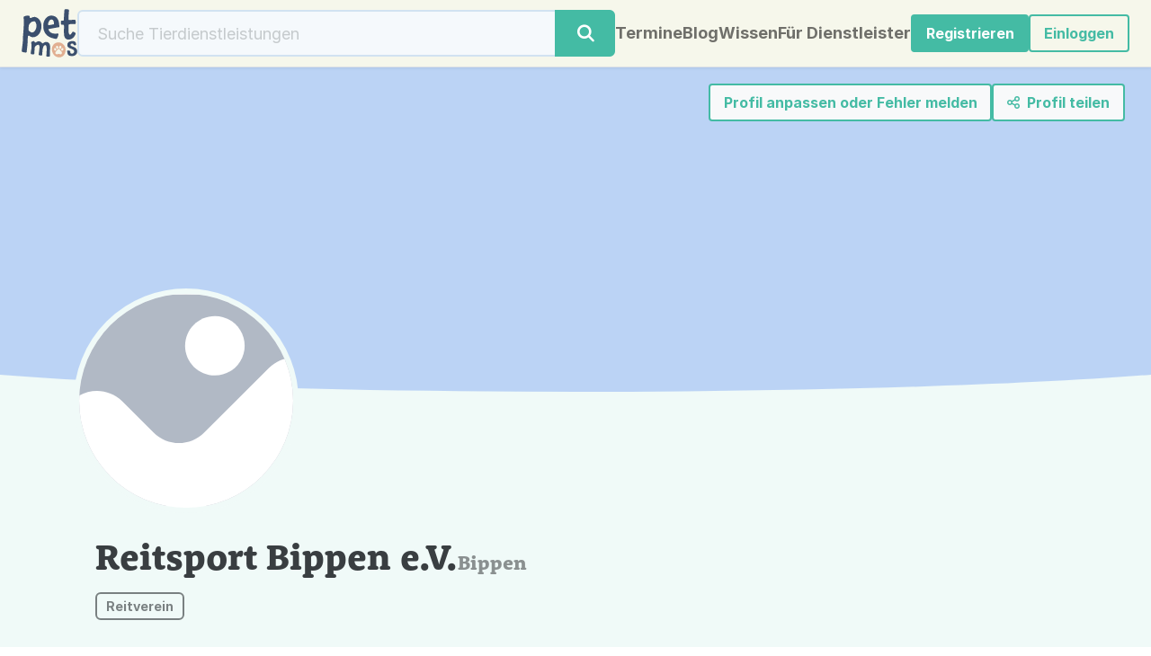

--- FILE ---
content_type: text/html; charset=UTF-8
request_url: https://www.petmos.com/profile/reitsport-bippen-e-v-1573033991
body_size: 5811
content:
<!DOCTYPE html>
<html lang="de" style="height: 100%; scroll-padding-top: 160px;" data-bs-theme="light">
<head prefix="og: http://ogp.me/ns#">    

        <meta charset="utf-8">
        <meta http-equiv="X-UA-Compatible" content="IE=edge">
        <meta name="viewport" content="width=device-width, initial-scale=1">

        <title>Reitsport Bippen e.V. (Bippen) – Petmos</title>
            <link rel="apple-touch-icon" sizes="180x180" href="/favicon/apple-touch-icon.png">
            <link rel="icon" type="image/png" sizes="32x32" href="/favicon/favicon-32.png">
            <link rel="icon" type="image/png" sizes="16x16" href="/favicon/favicon-16.png">
            <link rel="manifest" href="/manifest.json" crossorigin="use-credentials">
            <meta name="theme-color" content="#265276">

        <link rel="canonical" href="https://www.petmos.com/profile/reitsport-bippen-e-v-1573033991">
    <meta name="description" content="Reitsport&#x20;Bippen&#x20;e.V.&#x3A;&#x20;Reitverein&#x20;&#x2013;&#x20;Bippen&#x20;&#x2013;&#x20;reitsport-bippen.de">
    <meta name="keywords" content="reitsport, bippen, reitverein">
    <meta name="robots" content="index, follow">

                <meta property="og:site_name" content="Petmos">
        <meta property="og:type" content="profile">
        <meta property="og:url" content="https://www.petmos.com/profile/reitsport-bippen-e-v-1573033991">
        <meta property="og:title" content="Profil von Reitsport Bippen e.V. Bippen (Petmos)">
        <meta property="og:description" content="Reitsport&#x20;Bippen&#x20;e.V.&#x3A;&#x20;Reitverein&#x20;&#x2013;&#x20;Bippen&#x20;&#x2013;&#x20;reitsport-bippen.de">
                    
        <meta name="twitter:card" content="summary_large_image">
    <meta property="twitter:domain" content="petmos.com">
    <meta property="twitter:url" content="https://www.petmos.com/profile/reitsport-bippen-e-v-1573033991">
    <meta name="twitter:title" content="Profil von Reitsport Bippen e.V. Bippen (Petmos)">
    <meta name="twitter:description" content="Reitsport&#x20;Bippen&#x20;e.V.&#x3A;&#x20;Reitverein&#x20;&#x2013;&#x20;Bippen&#x20;&#x2013;&#x20;reitsport-bippen.de">
    
        
    <script type="application/ld+json">{"@context":"https://schema.org","@type":"BreadcrumbList","itemListElement":[{"@type":"ListItem","position":1,"name":"Suche","item":"https://www.petmos.com/search"},{"@type":"ListItem","position":2,"name":"Reitsport Bippen e.V. (Bippen) \u2013 Petmos"}]}</script>
    <script type="application/ld+json">
          {"@context":"https://schema.org","@type":"Organization","name":"Reitsport Bippen e.V.","url":"https://www.petmos.com/profile/reitsport-bippen-e-v-1573033991"}</script>
<link rel="stylesheet" href="/build/754.912799d6.css"><link rel="stylesheet" href="/build/app.2856aa5e.css">
        
                    <script>
                window.appConfig = {"isAuthenticated":false};
            </script>
<script src="/build/runtime.85bf7aa8.js"></script><script src="/build/337.34805b51.js"></script><script src="/build/core.a0ea9ab2.js"></script>
<script src="/build/754.24938fb4.js" defer></script><script src="/build/app.385e43da.js" defer></script>
        
        </head>
<body class="d-flex flex-column" style="min-height: 100%;">    
        <div class="sticky-top">
            <nav id="nav" style="z-index: 1050;"
     class="bg-light-yellow lh-1  d-flex align-items-center justify-content-between gap-3 px-3 px-md-4 py-2 pm-nav-border-bottom">

    
    <a class="navbar-brand text-decoration-none" href="/">
                                    <img src="/images/logo-0.2.svg"
                     style="margin: 2px 0; max-height: 54px;" width="62" height="54" alt="Petmos Logo">
                                </a>

            <div class="d-none d-sm-block w-100 me-auto" style="max-width: 600px;">
            <form id="globalSearchForm" class="w-100 d-flex" action="/search">
                <div class="input-group flex-nowrap">
        <input id="globalSearchField" class="form-control " type="search" spellcheck="false"
               pattern=".{3,}"                title="Gib mindestens 3 Zeichen ein." placeholder="Suche Tierdienstleistungen" autocomplete="off" aria-label="Suche"
               onchange="this.setAttribute('name', this.value ? 'q' : '')" tabindex="-1">
        <button type="submit" class="btn btn-primary" aria-label="Suche">
            <i class="fa fa-fw fa-search"></i>
        </button>
    </div>
    </form>

        </div>
                    <a class="btn btn-sm !btn-primary pm-nav-btn d-block d-sm-none ms-auto" href="/search"
               role="button" aria-label="Suche nach Anbietern">
                <i class="fa fa-search"></i>
            </a>
            
        <a class="nav-link pm-nav-link d-none d-xxl-inline"
       href="/">Startseite</a><a class="nav-link pm-nav-link d-none d-xl-inline"
   href="/events">Termine</a>
<a class="nav-link pm-nav-link d-none d-md-inline"
   href="/articles">Blog</a>

<a class="nav-link pm-nav-link d-none d-md-inline"
   href="/wiki">Wissen</a>
    <a class="nav-link text-nowrap pm-nav-link d-none d-xxl-inline"
       href="/about-petmos">Über Petmos</a>
        <a class="nav-link text-nowrap pm-nav-link d-none d-lg-inline"
       href="/service-providers">Für Dienstleister</a>

    
                    <div class="nav-item">
                <a class="btn btn-sm btn-primary text-nowrap"
                   href="/register">
                                        Registrieren                </a>
            </div>
                            <div class="nav-item">
                <a class="btn btn-sm btn-outline-primary text-nowrap" href="/login"
                   role="button" aria-label="Einloggen" rel="nofollow">
                    <i class="far fa-right-to-bracket d-sm-none"></i>
                    <span class="d-none d-sm-inline">Einloggen</span>
                </a>
            </div>
        
    
    
</nav>
<script>
    Core.onReady(() => {
        // Add page scroll listener and toggle class on nav element
        const processPageScroll = () => {
            const nav = document.querySelector('#nav');
            const navHeight = nav.offsetHeight;
            const navOffsetTop = nav.offsetTop;
            const scrollY = window.scrollY;
            if (scrollY > navOffsetTop + navHeight) {
                document.body.classList.add('pm-page-scrolled');
            } else {
                document.body.classList.remove('pm-page-scrolled');
            }
        };
        processPageScroll();
        document.addEventListener('scroll', processPageScroll);
    });
</script>

        </div>
    
        <main class="flex-fill d-flex flex-column">                <div class="position-relative">

    <div class="modal fade" id="shareModal" tabindex="-1" aria-labelledby="shareModalLabel" aria-hidden="true">
    <div class="modal-dialog modal-dialog-centered">
        <div class="modal-content">
            <div class="modal-header">
                <span class="h5 modal-title fs-5" id="shareModalLabel">Profil teilen</span>
                <button type="button" class="btn-close" data-bs-dismiss="modal" aria-label="Schließen"></button>
            </div>
            <div class="modal-body d-flex flex-column gap-4 p-4 fs-4 mx-auto">
                <a href="https://www.facebook.com/sharer.php?u=https://www.petmos.com/profile/reitsport-bippen-e-v-1573033991" rel="noopener" target="_blank">
                    <i class="fa-brands fa-facebook"></i> Facebook
                </a>
                <a href="https://twitter.com/share?url=https://www.petmos.com/profile/reitsport-bippen-e-v-1573033991&text=Profil%20von%20Reitsport%20Bippen%20e.V.%20Bippen%20%28Petmos%29" rel="noopener" target="_blank">
                    <i class="fa-brands fa-x-twitter"></i> Twitter
                </a>
                <a href="https://www.linkedin.com/sharing/share-offsite/?url=https://www.petmos.com/profile/reitsport-bippen-e-v-1573033991" rel="noopener" target="_blank">
                    <i class="fa-brands fa-linkedin"></i> LinkedIn
                </a>
            </div>
            <div class="modal-footer">
                <button type="button" class="btn btn-sm btn-secondary" data-bs-dismiss="modal">Schließen</button>
            </div>
        </div>
    </div>
</div>
            
                <div class="modal modal-xl fade" id="takeOverProfileModal" data-bs-keyboard="false" tabindex="-1" aria-labelledby="takeOverProfileButton" aria-hidden="true">
            <div class="modal-dialog modal-dialog-centered modal-dialog-scrollable">
                <div class="modal-content -pm-textWrap-balance">
                    <div class="modal-header">
                        <h4 class="modal-title" id="staticBackdropLabel">Bist du Eigentümerin oder Eigentümer dieses Profils?</h4>
                        <button type="button" class="btn-close" data-bs-dismiss="modal" aria-label="Schließen"></button>
                    </div>
                    <div class="modal-body">
                        Wir haben diese Profilseite angelegt, damit Tierhalter dich leichter finden können.
                        <ul class="mt-2 mb-2">
                            <li>
                                <strong>Profil übernehmen:</strong>
                                <a href="/register-service-provider" class="link-secondary" target="_blank">Registriere dich kostenlos</a>
                                und gib uns <a href="/contact" class="link-secondary" target="_blank">hier</a> kurz Bescheid, um das Profil eigenständig zu verwalten.<br>
                                So kannst du zum Beispiel ein Profilbild hochladen, Informationen eintragen sowie Veranstaltungen und Angebote
                                hinzufügen.
                            </li>
                            <li>
                                <strong>Fehlende oder falsche Daten:</strong>
                                Nutze unser
                                <a href="/contact" class="link-secondary" target="_blank">Kontaktformular</a>,
                                um uns zu informieren oder das Profil entfernen zu lassen.
                            </li>
                        </ul>
                        <p class="mb-0">Wir helfen dir gerne weiter, falls du noch Fragen hast.</p>
                    </div>
                    <div class="modal-footer">
                        <button type="button" class="btn btn-primary" data-bs-dismiss="modal">Schließen</button>
                    </div>
                </div>
            </div>
        </div>
    
        <div class="position-absolute top-0 end-0 d-flex flex-wrap justify-content-end align-items-start gap-2 mx-2 mx-lg-4 z-1" style="padding: 18px 5px;">
        <button type="button" id="takeOverProfileButton" class="btn btn-sm btn-outline-primary bg-light text-primary" data-bs-toggle="modal" data-bs-target="#takeOverProfileModal">
            <span class="d-inline d-md-none">Profil anpassen</span>
            <span class="d-none d-md-inline">Profil anpassen oder Fehler melden</span>
        </button>
        
                
                <button type="button" class="btn btn-sm btn-outline-primary bg-light text-primary"
        onclick="App.openShareDialog('#shareModal', 'Profil\u0020von\u0020Reitsport\u0020Bippen\u0020e.V.\u0020Bippen\u0020\u0028Petmos\u0029', 'Reitsport\u0020Bippen\u0020e.V.\u003A\u0020Reitverein\u0020\u2013\u0020Bippen\u0020\u2013\u0020reitsport\u002Dbippen.de', 'https\u003A\/\/www.petmos.com\/profile\/reitsport\u002Dbippen\u002De\u002Dv\u002D1573033991')"
        data-bs-target="#shareModal">
    <i class="far fa-share-nodes me-1"></i>
    <span class="d-inline d-sm-none">Teilen</span>
    <span class="d-none d-sm-inline">Profil teilen</span>
</button>
                
                
            
        </div>

    
        <div id="map" class="ratio z-0"
             style="background-color: #bbd3f5; --bs-aspect-ratio: calc(1 / 3.5 * 100%); min-height: 150px; max-height: 400px; z-index: -1;">
                                            </div>

    
        <div class="position-absolute ratio" style="bottom: 0; width: 100%; --bs-aspect-ratio: calc(1 / 55 * 100%);">
            <svg viewBox="0 0 200 19" preserveAspectRatio="none">
                <path style="fill: #f0faf8;" d="M 0 0 C 50 20 150 20 200 0 L 200 20 L 0 20 Z"></path>
            </svg>
        </div>

    </div>    

    
        <div class="bg-light-green">
        <div class="container" style="position: relative; margin-top: clamp(-120px, -75px, -10%);">
            
                <div class="mb-2 mb-sm-4"><div class="ratio ratio-1x1" style="min-width: 150px; max-width: 250px; width: 25%;">
    <img src="https://www.petmos.com/images/profile-title-image-placeholder.svg" class="rounded-circle bg-white" style="object-fit: cover; border: 6px solid var(--pm-light-green);" alt="Reitsport Bippen e.V." onerror="this.src='/images/profile-title-image-placeholder.svg'; this.srcset=''; this.onerror='';">
</div>
                </div>

                <div class="px-sm-4">
                    <div class="mb-3">
                        <div class="d-flex flex-wrap align-items-baseline column-gap-3">                                <h1 class="h2">Reitsport Bippen e.V.</h1>
                            <h2 class="h4 text-body-secondary">Bippen</h2></div>
                                                                            <div class="d-flex gap-2 align-items-baseline mt-2">                                <h3 class="d-flex flex-wrap gap-2" style="font-size: var(--bs-body-font-size);">                    <span class="btn pm-btn-filter disabled text-truncate mw-100">Reitverein</span>
            </h3>
                            </div>
                                            </div>

<div class="d-flex flex-wrap justify-content-between flex-column flex-lg-row gap-2 my-4" style="font-size: clamp(0.8em, 4vw, 1em);">        <div class="text-truncate" style="flex: 1 0 45%;">            <img src="/images/profile/profile_icon_location-2.svg" class="me-2" alt="Standort"><a class="pm-external-link" href="https://www.google.com/maps/place/Sunderhausstr.%202%2C%2049626%20Bippen" rel="noopener" target="_blank">Sunderhausstr. 2, 49626 Bippen</a>
        </div>
            <div class="text-truncate" style="flex: 1 0 45%;">            <img src="/images/profile/profile_icon_webpage.svg" class="me-2" alt="Web"><a class="pm-external-link" href="https://www.reitsport-bippen.de" rel="noopener" target="_blank">reitsport-bippen.de</a>
        </div>
            <div class="text-truncate" style="flex: 1 0 45%;">            <img src="/images/profile/profile_icon_email.svg" class="me-2" alt="E-Mail"><a id="email" href="" rel="nofollow"></a>            <script>
                Core.onReady(function () {
                    let email = document.getElementById('email');
                    let value = Core.decodeRot13('vasb@ervgfcbeg-ovccra.qr');
                    email.href = 'mailto:' + value;
                    email.innerHTML = value.replace('@', '@<span class="null">null</span>');
                });
            </script>
        </div>
    </div>

                </div>

                    </div>
            </div>

        <div class="container mt-sm-5 mb-5 py-5 p-sm-4 px-lg-5" style="font-size: clamp(0.8em, 5vw, 1em);">

        
                    <h2 class="h3 mb-3">Informationen der Unternehmens-Webseite</h2>
            <div class="mb-5"><div class="card" style="max-width: 500px;"><div class="card-body"><h4 class="card-title">Reitsport Bippen - Informationen - kurz und knapp</h4><p class="card-text my-2">Verein für Reitsportbegeisterte. Vereinsleben, Reiten auf Großpferden und Ponies Einstallung von Pensionspferden. Reitunterricht. Westernreiten, Dressur, Ponyspiele, Voltigieren</p><span class="fw-bold small"><a href="https://www.reitsport-bippen.de" class="link-secondary">Zur Webseite des Dienstleisters</a> <span class="link-secondary">-&gt;</span></span></div></div>            </div>
        
        
    </div>

    

        
                    </main>
            <div id="notificationTargetCt" class="toast-container position-fixed top-0 end-0 mt-5 p-3">
            <script>
                Core.onReady(function () {
                });
            </script>
        </div>
    
            <footer class="footer pm-marginBeforeFooter mt-auto text-bg-dark" style="font-size: clamp(0.8em, 4vw, 1em);">

    <div class="ratio" style="position: absolute; margin-top: calc(1 / 38 * -100% + 1px); --bs-aspect-ratio: calc(1 / 38 * 100%);">
        <svg viewBox="0 0 1440 33" preserveAspectRatio="none">
            <path style="fill: #265276;" d="M1440,33v-8.5C1202,8.8,962,0,720,0S238,8.8,0,24.5V33H1440z"/>
        </svg>
    </div>

    <div class="container mt-auto">
        <div class="my-5 d-flex gap-5 justify-content-between flex-column flex-lg-row">

            <div class="text-center">
                <img src="/images/logo-0.2-white.svg"
                     style="max-width: 80px; max-height: 80px;" width="92" height="80" alt="Logo">
                            </div>

            <div class="text-nowrap text-center text-lg-start">
                <ul class="nav flex-column">
                    <li class="nav-item mb-1"><a href="/">Startseite</a></li>
                    <li class="nav-item mb-1"><a href="/imprint" rel="nofollow">Impressum</a></li>
                    <li class="nav-item mb-1"><a href="/agb" rel="nofollow">AGB</a></li>
                    <li class="nav-item mb-1"><a href="/data-protection" rel="nofollow">Datenschutz</a></li>
                    <li class="nav-item mb-1"><a href="/terms-of-use" rel="nofollow">Nutzungsbedingungen</a></li>
                    <li class="nav-item mb-1"><a href="/faq" rel="help">Häufig gestellte Fragen</a></li>
                    <li class="nav-item mb-1"><a href="/about-petmos" rel="help">Über Petmos</a></li>
                                                        </ul>
            </div>

            <div class="text-center text-lg-start pm-textWrap-balance">
                <div class="h4 text-white mb-0">Newsletter abonnieren</div>
                <p class="mb-3">Wir schreiben dir, sobald es etwas Neues bei uns gibt.</p>
                                <div id="newsletterFormCt">
                    
    <div class="text-start">
        <form name="footer_newsletter" method="post" action="/footer/newsletter" onsubmit="event.preventDefault(); App.submitForm(this);">

                
        <div class="d-flex flex-column flex-sm-row w-100 gap-2 mb-2">
                            <input type="email" id="footer_newsletter_email" name="footer_newsletter[email]" required="required" placeholder="E-Mail-Adresse" aria-label="E-Mail-Adresse" class="form-control" />
                        <button type="submit" id="footer_newsletter_submit" name="footer_newsletter[submit]" class="btn-primary text-nowrap btn">Anmelden</button>
        </div>
        <div class="form-check"><input type="checkbox" id="footer_newsletter_agreeTerms" name="footer_newsletter[agreeTerms]" required="required" class="form-check-input" value="1" />
        <label class="small form-check-label required" for="footer_newsletter_agreeTerms">Bitte beachte unsere Informationen zum <a href="/data-protection" rel="nofollow" target="_blank">Datenschutz</a>.</label></div>
        
        <div id="website-hp" class="mb-3"><label for="footer_newsletter_firstName" class="form-label">Vorname</label><input type="text" id="footer_newsletter_firstName" name="footer_newsletter[firstName]" class="form-control" /></div><input type="hidden" id="footer_newsletter__token" name="footer_newsletter[_token]" data-controller="csrf-protection" value="947912bd87f3c70b0ba4f652cb.ech7-zFV7s4Vp8rq0_J_GtBoJ7PIzyicUGrpknz9coA.Fb4cjnMAppxx_vO4pcAzQLsfEva-u3fZZSur3y-xH8cLmwPMfBeit0XxpQ" /></form>
        <script>Core.secureFormOnReady('footer_newsletter');</script>
    </div>


                </div>
            </div>

        </div>

        
        <div class="d-flex justify-content-center gap-3 fs-2">
            <a href="https://www.instagram.com/petmos.community" aria-label="Instagram" rel="noopener" target="_blank"><i class="fa-brands fa-instagram"></i></a>
            <a href="https://www.linkedin.com/company/petmos" aria-label="LinkedIn" rel="noopener" target="_blank"><i class="fa-brands fa-linkedin"></i></a>
            <a href="https://www.facebook.com/petmos.community" aria-label="Facebook" rel="noopener" target="_blank"><i class="fa-brands fa-facebook"></i></a>
                    </div>

        <div class="my-4 small text-center">
            © 2026 <a href="/">Petmos</a>
            <span class="d-none d-md-inline">- All rights reserved.</span>
            <span>
                - 0.11.1</span>
        </div>

    </div>
</footer>

    
        
                
                
</body>
</html>


--- FILE ---
content_type: text/javascript
request_url: https://www.petmos.com/build/app.385e43da.js
body_size: 15960
content:
(self.webpackChunkpetmos=self.webpackChunkpetmos||[]).push([[524],{1264:function(e,t,s){"use strict";s.d(t,{A:function(){return w}});var i,n,a,o,r,l,d,c,u,h,p=s(2891),m=s(2354),g=e=>{throw TypeError(e)},b=(e,t,s)=>t.has(e)||g("Cannot "+s),f=(e,t,s)=>(b(e,t,"read from private field"),s?s.call(e):t.get(e)),v=(e,t,s)=>t.has(e)?g("Cannot add the same private member more than once"):t instanceof WeakSet?t.add(e):t.set(e,s),E=(e,t,s)=>(b(e,t,"access private method"),s),y=class extends p.xI{constructor(){super(...arguments),v(this,i),this.isObserving=!1,this.hasLoadedChoicesPreviously=!1,this.originalOptions=[],v(this,c,e=>Array.isArray(e)?e.reduce((e,t)=>("string"==typeof t&&(e[t]={}),"object"==typeof t&&t.name&&(e[t.name]=t.options||{}),e),{}):e)}initialize(){this.mutationObserver||(this.mutationObserver=new MutationObserver(e=>{this.onMutations(e)}))}connect(){this.selectElement&&(this.originalOptions=this.createOptionsDataStructure(this.selectElement)),this.initializeTomSelect()}initializeTomSelect(){this.selectElement&&this.selectElement.setAttribute("data-skip-morph",""),this.urlValue?this.tomSelect=E(this,i,r).call(this,this.urlValue,this.hasMinCharactersValue?this.minCharactersValue:null):this.optionsAsHtmlValue?this.tomSelect=E(this,i,o).call(this):(this.tomSelect=E(this,i,a).call(this),this.startMutationObserver())}disconnect(){this.stopMutationObserver();let e=[];this.selectElement&&(e=this.selectElement.multiple?Array.from(this.selectElement.options).filter(e=>e.selected).map(e=>e.value):[this.selectElement.value]),this.tomSelect.destroy(),this.selectElement&&(this.selectElement.multiple?Array.from(this.selectElement.options).forEach(t=>{t.selected=e.includes(t.value)}):this.selectElement.value=e[0])}urlValueChanged(){this.resetTomSelect()}getMaxOptions(){return this.selectElement?this.selectElement.options.length:50}get selectElement(){return this.element instanceof HTMLSelectElement?this.element:null}get formElement(){if(!(this.element instanceof HTMLInputElement||this.element instanceof HTMLSelectElement))throw new Error("Autocomplete Stimulus controller can only be used on an <input> or <select>.");return this.element}dispatchEvent(e,t){this.dispatch(e,{detail:t,prefix:"autocomplete"})}get preload(){return this.hasPreloadValue?"false"!==this.preloadValue&&("true"===this.preloadValue||this.preloadValue):"focus"}resetTomSelect(){if(this.tomSelect){this.dispatchEvent("before-reset",{tomSelect:this.tomSelect}),this.stopMutationObserver();const e=this.element.innerHTML,t=this.tomSelect.getValue();this.tomSelect.destroy(),this.element.innerHTML=e,this.initializeTomSelect(),this.tomSelect.setValue(t)}}changeTomSelectDisabledState(e){this.stopMutationObserver(),e?this.tomSelect.disable():this.tomSelect.enable(),this.startMutationObserver()}startMutationObserver(){!this.isObserving&&this.mutationObserver&&(this.mutationObserver.observe(this.element,{childList:!0,subtree:!0,attributes:!0,characterData:!0,attributeOldValue:!0}),this.isObserving=!0)}stopMutationObserver(){this.isObserving&&this.mutationObserver&&(this.mutationObserver.disconnect(),this.isObserving=!1)}onMutations(e){let t=!1,s=!1;e.forEach(e=>{switch(e.type){case"attributes":if(e.target===this.element&&"disabled"===e.attributeName){t=!0;break}if(e.target===this.element&&"multiple"===e.attributeName){this.element.hasAttribute("multiple")!==("multiple"===e.oldValue)&&(s=!0);break}}});const i=this.selectElement?this.createOptionsDataStructure(this.selectElement):[];this.areOptionsEquivalent(i)&&!s||(this.originalOptions=i,this.resetTomSelect()),t&&this.changeTomSelectDisabledState(this.formElement.disabled)}createOptionsDataStructure(e){return Array.from(e.options).map(e=>({value:e.value,text:e.text}))}areOptionsEquivalent(e){const t=this.originalOptions.filter(e=>""!==e.value),s=e.filter(e=>""!==e.value),i=this.originalOptions.find(e=>""===e.value),n=e.find(e=>""===e.value);if(i&&n&&i.text!==n.text)return!1;if(t.length!==s.length)return!1;const a=e=>`${e.value}-${e.text}`,o=new Set(t.map(a)),r=new Set(s.map(a));return o.size===r.size&&[...o].every(e=>r.has(e))}};i=new WeakSet,n=function(){const e={},t=!this.selectElement||this.selectElement.multiple;this.formElement.disabled||t||(e.clear_button={title:""}),t&&(e.remove_button={title:""}),this.urlValue&&(e.virtual_scroll={});const s={render:{no_results:()=>`<div class="no-results">${this.noResultsFoundTextValue}</div>`,option_create:(e,t)=>`<div class="create">${this.createOptionTextValue.replace("%placeholder%",`<strong>${t(e.input)}</strong>`)}</div>`},plugins:e,onItemAdd:()=>{this.tomSelect.setTextboxValue("")},closeAfterSelect:!0,onOptionAdd:(e,t)=>{let s=this.tomSelect.input,i=null;const n=t[this.tomSelect.settings.optgroupField];if(n&&this.tomSelect.optgroups&&(i=this.tomSelect.optgroups[n],i)){const e=s.querySelector(`optgroup[label="${i.label}"]`);e&&(s=e)}const a=document.createElement("option");a.value=e,a.text=t[this.tomSelect.settings.labelField];const o=t.$order;let r=null;for(const[,e]of Object.entries(this.tomSelect.options))if(e.$order===o){r=s.querySelector(`:scope > option[value="${CSS.escape(e[this.tomSelect.settings.valueField])}"]`);break}r?r.insertAdjacentElement("afterend",a):o>=0?s.append(a):s.prepend(a)}};return this.selectElement||this.urlValue||(s.shouldLoad=()=>!1),E(this,i,d).call(this,s,this.tomSelectOptionsValue)},a=function(){const e=E(this,i,d).call(this,E(this,i,n).call(this),{maxOptions:this.getMaxOptions()});return E(this,i,h).call(this,e)},o=function(){const e=E(this,i,n).call(this),t=e.labelField??"text",s=E(this,i,d).call(this,e,{maxOptions:this.getMaxOptions(),score:e=>{const s=this.tomSelect.getScoreFunction(e);return e=>s({...e,text:E(this,i,l).call(this,e[t])})},render:{item:e=>`<div>${e[t]}</div>`,option:e=>`<div>${e[t]}</div>`}});return E(this,i,h).call(this,s)},r=function(e,t){const s=E(this,i,n).call(this),a=s.labelField??"text",o=E(this,i,d).call(this,s,{firstUrl:t=>{const s=e.includes("?")?"&":"?";return`${e}${s}query=${encodeURIComponent(t)}`},load:function(e,t){const s=this.getUrl(e);fetch(s).then(e=>e.json()).then(s=>{this.setNextUrl(e,s.next_page),t(s.results.options||s.results,s.results.optgroups||[])}).catch(()=>t([],[]))},shouldLoad:e=>null!==t?e.length>=t:!!this.hasLoadedChoicesPreviously||(e.length>0&&(this.hasLoadedChoicesPreviously=!0),e.length>=3),optgroupField:"group_by",score:e=>e=>1,render:{option:e=>`<div>${e[a]}</div>`,item:e=>`<div>${e[a]}</div>`,loading_more:()=>`<div class="loading-more-results">${this.loadingMoreTextValue}</div>`,no_more_results:()=>`<div class="no-more-results">${this.noMoreResultsTextValue}</div>`,no_results:()=>`<div class="no-results">${this.noResultsFoundTextValue}</div>`,option_create:(e,t)=>`<div class="create">${this.createOptionTextValue.replace("%placeholder%",`<strong>${t(e.input)}</strong>`)}</div>`},preload:this.preload});return E(this,i,h).call(this,o)},l=function(e){return e.replace(/(<([^>]+)>)/gi,"")},d=function(e,t){return{...e,...t,plugins:E(this,i,u).call(this,{...f(this,c).call(this,e.plugins||{}),...f(this,c).call(this,t.plugins||{})})}},c=new WeakMap,u=function(e){return Object.entries(e).reduce((e,[t,s])=>(!1!==s&&(e[t]=s),e),{})},h=function(e){const t={options:e};this.dispatchEvent("pre-connect",t);const s=new m.A(this.formElement,e),i={tomSelect:s,options:e};return this.dispatchEvent("connect",i),s},y.values={url:String,optionsAsHtml:Boolean,loadingMoreText:String,noResultsFoundText:String,noMoreResultsText:String,createOptionText:String,minCharacters:Number,tomSelectOptions:Object,preload:String};var w={"symfony--ux-autocomplete--autocomplete":y}},5490:function(e,t,s){var i={"./hello_controller.js":6824};function n(e){var t=a(e);return s(t)}function a(e){if(!s.o(i,e)){var t=new Error("Cannot find module '"+e+"'");throw t.code="MODULE_NOT_FOUND",t}return i[e]}n.keys=function(){return Object.keys(i)},n.resolve=a,e.exports=n,n.id=5490},6824:function(e,t,s){"use strict";s.r(t);var i=s(2891);t.default=class extends i.xI{connect(){this.element.textContent="Hello Stimulus! Edit me in assets/controllers/hello_controller.js"}}},7420:function(e,t,s){"use strict";(0,s(3066).E)(s(5490));var i=s(6484),n=s.n(i),a=s(7960),o=s.n(a),r=s(8647),l=s.n(r),d=s(2453),c=s.n(d),u=s(9635),h=s.n(u),p=s(8451),m=s.n(p),g=s(2091),b=s.n(g),f=s(8013),v=s.n(f),E=s(653),y=s.n(E),w=s(3029),L=s.n(w);class M{constructor(e={}){this.options={},this.lazyInit=!0,this.initialized=!1,this.handleOptions(e),this.lazyInit||this.init()}handleOptions(e={}){this.options=Object.assign(Object.assign({},this.options),e),this.lazyInit=this.getOption("lazyInit",this.lazyInit),this.element=this.getOption("element")}getOption(e,t=null){var s;return null!==(s=this.options[e])&&void 0!==s?s:t}init(){let e=this.options.element;"string"==typeof e&&(e=document.querySelector(e)),this.element=e||this.build(),this.initEvents(),this.initialized=!0}render(){this.initialized||this.init();const e=this.getElement();document.body.append(e)}initEvents(){}dispose(){this.element&&(this.element.remove(),this.element=null)}setParent(e){this.parent=e}getParent(){return this.parent}getElement(){return this.element}build(){return this.createDivElement()}createButtonElement(){const e=this.createElement("button");return e.classList.add("btn","btn-primary"),e}createSelectElement(){const e=this.createElement("select");return e.classList.add("form-select"),e}createOptionElement(e,t=null){const s=this.createElement("option");return s.value=t||e,s.innerHTML=e,s}createInputElement(){const e=this.createElement("input");return e.classList.add("form-control"),e}createDivElement(){return this.createElement("div")}createElement(e=null){return document.createElement(e||"div")}}class T extends M{constructor(){super(...arguments),this.visible=!1,this.disposeOnHide=!0}show(){if(!this.visible){this.visible=!0;this.getBsModal().show()}}hide(){if(this.visible){this.visible=!1;this.getBsModal().hide()}}dispose(){var e;this.visible&&this.disposeOnHide?this.hide():(this.getBsModal().dispose(),super.dispose(),null===(e=this.bodyEl)||void 0===e||e.remove(),this.bodyEl=null)}getModalEl(){return this.getElement()}getBodyEl(){return this.bodyEl}getBsModal(){return this.bsModal||(this.bsModal=this.renderBsModal())}setCenterContent(e=!0){return this.options.centerContent=e,this}renderBsModal(){return this.render(),h().getOrCreateInstance(this.getElement())}initEvents(){super.initEvents();let e=this.getModalEl();e.addEventListener("hide.bs.modal",this.onBeforeHideEvent.bind(this)),e.addEventListener("hidden.bs.modal",this.onHideEvent.bind(this)),e.addEventListener("hidePrevented.bs.modal",this.onHidePreventedEvent.bind(this)),e.addEventListener("show.bs.modal",this.onBeforeShowEvent.bind(this)),e.addEventListener("shown.bs.modal",this.onShowEvent.bind(this))}onBeforeShowEvent(){}onShowEvent(){this.visible=!0}onBeforeHideEvent(){}onHideEvent(){this.visible=!1,this.disposeOnHide&&this.dispose()}onHidePreventedEvent(){}build(){let e=super.build();e.classList.add("modal","fade","px-1"),e.style.display="block",this.options.centerContent&&e.classList.add("text-center");let t=this.buildDialog();return e.append(t),e}buildDialog(){let e=this.createElement();e.classList.add("modal-dialog","modal-dialog-centered","modal-dialog-scrollable"),e.setAttribute("style","max-width: 1000px;");let t=this.createElement();t.classList.add("modal-content"),!0===this.getOption("invertBg")&&t.classList.add("pm-page-invertBgWithInput"),e.append(t);let s=this.buildHeader();s&&t.append(s);let i=this.buildBody();t.append(i);let n=this.buildFooter();return n&&t.append(n),e}buildHeader(){let e=this.createElement();e.classList.add("modal-header","pb-0","border-0");let t=this.buildTitle();t?e.append(t):e.classList.add("position-absolute","top-0","end-0","me-1");let s=this.createButtonElement();return s.classList.add("btn-close"),s.setAttribute("type","button"),s.setAttribute("aria-label","Close"),s.setAttribute("style","z-index: 1;"),s.addEventListener("click",()=>this.hide()),e.append(s),e}setTitle(e){return this.options.title=e,this}getTitle(){return this.options.title}buildTitle(){const e=this.getTitle();if(e){const t=document.createElement("h3");return t.classList.add("modal-title","w-100"),t.innerHTML=e,t}return null}buildBody(){let e=this.createElement();return e.classList.add("modal-body","p-3","p-sm-4","p-md-5"),this.options.closeButton&&e.classList.add("pb-0","pb-sm-0","pb-md-0"),this.bodyEl=e}setCloseButton(e=null){return this.options.closeButton=null==e||e,this}buildFooter(){if(this.options.closeButton){let e=this.createElement();e.classList.add("modal-footer","border-0");let t=this.createButtonElement();return t.classList.add("ms-auto","btn","btn-primary"),t.setAttribute("type","button"),t.addEventListener("click",()=>this.hide()),t.innerHTML=!0===this.options.closeButton?"Schließen":this.options.closeButton,e.append(t),e}return null}}var S=s(1083);class C{get(e,t,s=null){return e=this.addParamsToUrl(e,t),C.cache[e]||s}set(e,t,s){e=this.addParamsToUrl(e,t),null===s?delete C.cache[e]:C.cache[e]=s}addParamsToUrl(e,t){if(t){let s=new URLSearchParams;for(let e in t)s.set(e,t[e]);s.sort(),e=e+"?"+s.toString()}return e}}C.cache={};var k=C;class P{buildHtml(e=!1){return this.buildElement(e).outerHTML}buildElement(e=!1){let t=document.createElement("span");return t.classList.add("spinner-border"),e&&t.classList.add("spinner-border-sm"),t.setAttribute("role","status"),t.innerHTML='<span class="visually-hidden">Loading...</span>',t}}class x{constructor(){this.requestCache=new k}get(e,t){const s=t.cacheable?this.requestCache.get(e,t.params):null;s?(this.processResponse({data:s},t),t.success&&t.success(s,null)):(this.onBeforeLoad(t),S.A.get(e,{params:t.params}).then(s=>{this.requestCache.set(e,t.params,s.data),this.onLoad(s,t)}).catch(e=>{this.onError(e,t)}))}post(e,t,s){s=s||{},this.onBeforeLoad(s),S.A.post(e,t,{headers:Object.assign({"Content-Type":"multipart/form-data"},s.headers),params:Object.assign({},s.params)}).then(e=>{this.onLoad(e,s)}).catch(e=>{this.onError(e,s)})}submitHtmlForm(e,t){let s=new FormData(e);this.post(e.action,s,{targetEl:t||e.parentElement})}onBeforeLoad(e){this.showTargetElLoading(e)}onLoad(e,t){this.hideTargetElLoading(t),this.processResponse(e,t),t.success&&t.success(e.data,null)}onError(e,t){this.hideTargetElLoading(t);let s=e.response||{data:{html:e.toString()}};this.processResponse(s,t),t.error&&t.error(s.data,s)}processResponse(e,t){this.processRedirectTo(e)||(this.processTargetEl(e,t),this.processFlashes(e),t.callback&&t.callback(e.data,null))}processFlashes(e){const t=e.data.flashes||{};Object.keys(t).forEach(e=>{const s=t[e];Array.isArray(s)&&s.forEach(t=>{switch(e){case"notification":_.showModal(t);break;case"success":_.showModal(t,{iconClass:"fa-check",class:"primary"});break;case"success-lg":_.showModal(t,{iconClass:"fa-check",class:"primary",size:"lg"});break;case"successToast":_.showToast(t,{type:"success"});break;case"warning":_.showModal(t,{title:"Warnung",iconClass:"fa-exclamation",class:"warning"});break;case"error":_.showModal(t,{title:"Fehler",iconClass:"fa-exclamation",class:"danger"})}})})}processTargetEl(e,t){const s=this.getTargetEl(t);if(s){const t=500===e.data.status?this.buildExceptionHtml(e.data):e.data.html||e.data;"string"!=typeof t||t.includes("<html")||_.updateInnerHTML(s,t)}}buildExceptionHtml(e){let t="";if(e.title&&e.status&&(t+=`<h3>${e.title} (${e.status})</h3>`),e.class&&(t+=`<div><b>Class:</b> ${e.class}</div>`),e.detail&&(t+=`<div><b>Detail:</b> ${e.detail}</div>`),e.trace){t+=`<div><b>Trace:</b> ${this.encodeHtml(JSON.stringify(e.trace)).replace(/},\s*{/g,"},<br>{")}</div>`}return t}encodeHtml(e){return e.replace(/&/g,"&amp;").replace(/"/g,"&quot;").replace(/'/g,"&#39;").replace(/</g,"&lt;").replace(/>/g,"&gt;")}showTargetElLoading(e){const t=this.getLoadingTargetEl(e);t&&(t.classList.add("pm-loading"),e.clearTargetBeforeLoad&&_.updateInnerHTML(t,(new P).buildHtml(!0)+" Loading..."))}hideTargetElLoading(e){const t=this.getLoadingTargetEl(e);t&&t.classList.remove("pm-loading")}getLoadingTargetEl(e){if(e.loadingTarget){const t=e.loadingTarget;return this.getElement(t)}return this.getTargetEl(e)}getTargetEl(e){const t=e.targetEl||null;return this.getElement(t)}getElement(e){return"string"==typeof e?document.querySelector(e)||document.getElementById(e)||null:e}processRedirectTo(e){const t=e.data.redirectToUrl||null;return!!t&&(_.redirectTo(t),!0)}}class B extends T{constructor(e,t={}){super(t),this.isLoading=!1,this.isLoaded=!1,this.contentUrl=e}show(){super.show(),this.loadContent()}getContentTargetEl(){return this.getBodyEl()}loadContent(){if(this.isLoading||this.isLoaded)return;this.isLoading=!0;(new x).get(this.contentUrl,{targetEl:this.getContentTargetEl(),clearTargetBeforeLoad:!0,success:()=>{this.onSuccess()},error:(e,t)=>{this.onError(e,t)}})}onSuccess(){this.isLoading=!1,this.isLoaded=!0}onError(e,t){this.isLoading=!1,this.isLoaded=!0,200!==e.status&&"127.0.0.1"===window.location.host&&(console.error(t.data),this.getContentTargetEl().innerHTML='<div class="text-start"><h2>'+this.encodeHtml(e.title)+" ("+e.status+")</h2><h4>"+this.encodeHtml(e.class)+"</h4>"+e.detail+(e.trace?'<div class="mt-3 small">'+JSON.stringify(e.trace)+"</div>":"")+"</div>")}encodeHtml(e){return e.replace("&","&amp;").replace("<","&lt;").replace(">","&gt;")}}var A=s(7337);class O extends M{constructor(e,t={}){t.element=document.getElementsByName(e)[0],t.lazyInit=!1,super(t),this.formName=e}init(){super.init(),this.secureForm()}getFormElement(){return this.getElement()}getSubmitButton(){const e=this.getFormElement();return null==e?void 0:e.querySelector("[type=submit]")}secureForm(){const e=this.getFormElement();if(e){const t=this.getSubmitButton();t&&(t.disabled=!1);let s=0,i=(new Date).getTime(),n=()=>Math.round(((new Date).getTime()-i)/1e3),a=document.createElement("input");a.type="hidden",a.name="formStats",e.appendChild(a);let o=()=>{a.value=JSON.stringify({eventCount:++s,timeSpent:n()})},r=this;e.addEventListener("submit",function(e){s<1&&e.preventDefault(),r.applySubmitButtonLoadingState()}),e.querySelectorAll("input, select, textarea, button").forEach(function(e){e.addEventListener("change",o),e.addEventListener("focus",o),e.addEventListener("mousedown",o),e.addEventListener("touchstart",o)})}}applySubmitButtonLoadingState(){const e=this.getFormElement(),t=e&&e.querySelector('button[type="submit"]');t instanceof HTMLButtonElement&&_.applyButtonLoadingState(t)}}class I extends T{constructor(e,t={}){super(t),this.contentUrl=e}show(){super.show(),this.spinnerEl&&(this.spinnerEl.classList.remove("d-none"),this.spinnerEl.classList.add("d-flex")),this.loadContent()}buildDialog(){let e=super.buildDialog();return e.setAttribute("style",""),e.classList.remove("modal-dialog-centered","modal-dialog-scrollable"),e.classList.add("modal-dialog","modal-fullscreen"),e}buildBody(){const e=this.createElement();e.classList.add("modal-body"),e.style.position="relative",e.style.display="flex",e.style.flexDirection="column",e.style.height="100%",e.style.padding="0",this.options.closeButton&&e.classList.add("pb-0","pb-sm-0","pb-md-0");let t=document.createElement("iframe");t.style.width="100%",t.style.height="100%",t.style.border="none",t.style.flexGrow="1",t.classList.add("p-3","p-sm-4","p-md-5"),e.appendChild(t);const s=this.buildSpinner();e.appendChild(s);const i=this;return t.addEventListener("load",()=>{i.spinnerEl.classList.remove("d-flex"),i.spinnerEl.classList.add("d-none")}),this.frameEl=t,e}buildSpinner(){const e=this.createElement();return e.classList.add("position-absolute","w-100","h-100","d-flex","justify-content-center","align-items-center","bg-white","bg-opacity-75","z-3","top-0","left-0"),e.innerHTML='\n            <div class="spinner-border text-primary" role="status" style="width: 3rem; height: 3rem;">\n                <span class="visually-hidden">Loading...</span>\n            </div>\n        ',this.spinnerEl=e,e}loadContent(){this.frameEl.setAttribute("src",this.contentUrl)}}var H={AddUserToGroupModal:class extends T{constructor(){super(),this.setCenterContent(!0)}buildBody(){let e=super.buildBody(),t=this.createElement("p");t.innerHTML="Suche das Profil eines Petmos-Nutzers, stelle die Rechte ein und klicke auf „Benutzer einladen“.",e.append(t);const s=this.createDivElement();s.classList.add("d-flex","flex-column","flex-lg-row","gap-3","align-items-start"),e.append(s);let i=this.createInputElement();i.classList.add("flex-fill","align-self-stretch"),i.type="text",i.name="user",s.append(i);let n=this.createSelectElement();n.style.width="max-content",n.append(this.createOptionElement("Betrachter","viewer")),n.append(this.createOptionElement("Bearbeiter","editor")),n.append(this.createOptionElement("Admin","admin")),s.append(n);let a=this.createButtonElement();return a.classList.add("mt-4"),a.innerHTML="Benutzer einladen",e.append(a),a.addEventListener("click",()=>{i.disabled=!0,n.disabled=!0,_.applyButtonLoadingState(a)}),e}}};class F{constructor(e){this.type=e.type,this.marker=new google.maps.Marker(Object.assign(Object.assign({},e),{icon:Object.assign({url:"/images/map/location-orange.svg",scaledSize:new google.maps.Size(24,33)},e.icon)}))}getType(){return this.type}getGoogleMarker(){return this.marker}getPosition(){return this.marker.getPosition()}addClickListener(e){this.marker.addListener("click",e)}}var V=s(5899);class R{constructor(e){this.defaults={center:{lat:51.165,lng:10.452},mapId:"4c6f60792217233c"},this.markers=[],this.markerClusterer=null,this.targetElement=e,this.init()}init(){this.map||this.initMap()}initMap(){const e=this.getTargetElement(),t=new google.maps.Map(e,{zoom:6,center:this.defaults.center,mapId:this.defaults.mapId,mapTypeId:"roadmap",disableDefaultUI:!0,scaleControl:!0,keyboardShortcuts:!1,gestureHandling:"greedy",scrollwheel:!0});return this.map=t,google.maps.event.addListenerOnce(t,"bounds_changed",function(){t.setZoom(Math.min(11,t.getZoom()))}),t.addListener("zoom_changed",()=>{this.updateMarkersVisibility()}),this.addMapTools(),t}getGoogleMap(){return this.map}getTargetElement(){return"string"==typeof this.targetElement&&(this.targetElement=document.getElementById(this.targetElement)),this.targetElement}addMapTools(){let e=this.getTargetElement(),t=this.getGoogleMap();this.addIconTool("/images/map/map-maximize.svg",()=>{document.body.classList.toggle("pm-body-withMaximizedMap"),e.classList.toggle("pm-map-maximized"),scrollTo(window.scrollX,0)}),this.addIconTool("/images/map/map-zoom-in.svg",()=>t.setZoom(t.getZoom()+1)),this.addIconTool("/images/map/map-zoom-out.svg",()=>t.setZoom(t.getZoom()-1))}addIconTool(e,t){let s=document.createElement("img");s.src=e,this.addTool(s,t)}addDetectGpsCoordinatesTool(){let e=document.createElement("div");e.innerHTML='<i class="far fa-location-crosshairs"></i>',e.classList.add("d-flex","justify-content-center","align-items-center"),e.title="Meinen Standort anzeigen",this.addTool(e,()=>{navigator.geolocation.getCurrentPosition(e=>{let t=this.getGoogleMap();t.panTo({lat:e.coords.latitude,lng:e.coords.longitude}),t.getZoom()<9&&t.setZoom(9)},()=>{},{enableHighAccuracy:!0})})}addSearchCurrentGpsCoordinatesTool(){let e=document.createElement("div");e.innerHTML='<i class="far fa-search"></i>',e.classList.add("d-flex","justify-content-center","align-items-center"),e.title="Hier suchen",e.style.fontSize="19px",this.addTool(e,()=>{_.mapSearchHandler.applyCurrentViewToFilters()})}addTool(e,t){let s=this.getGoogleMap();e.classList.add("pm-map-tool","me-3",s.controls[google.maps.ControlPosition.RIGHT_TOP].getLength()?"mt-2":"mt-3"),e.style.cursor="pointer",e.style.zIndex="1021",e.addEventListener("click",t),s.controls[google.maps.ControlPosition.RIGHT_TOP].push(e)}getGoogleMarkers(){return this.getMarkers().map(e=>e.getGoogleMarker())}hasMarkers(){return this.markers.length>0}getMarkers(){return this.markers}addMarker(e){const t=this.buildMarker(e);return this.updateMarkerVisibility(t),this.markers.push(t),t.addClickListener(function(){_.showProfilePopover(e.urlSlug,arguments[0].domEvent.target)}),t}buildMarker(e){const t={company:"/images/map/location-white.svg",user:"/images/map/location-orange.svg",group:"/images/map/location-orange.svg",event:"/images/map/location-light-yellow.svg"}[e.type];return new F(Object.assign(Object.assign({},e),{icon:Object.assign({url:t},e.icon),map:this.getGoogleMap()}))}updateMarkersVisibility(){let e=this.getMarkers();for(const t of e)this.updateMarkerVisibility(t)}updateMarkerVisibility(e){const t=this.getGoogleMap().getZoom();if(t&&"company"===e.getType()){let s=Math.min(.1*Math.max(0,t-2),1);e.getGoogleMarker().setOpacity(s)}}clearMarkers(){this.markers.forEach(e=>e.getGoogleMarker().setMap(null)),this.markers=[]}initMarkerClusterer(){const e=this.getGoogleMap(),t=this.getGoogleMarkers();this.markerClusterer=new V.w1({map:e,markers:t,algorithm:new V.t9({maxZoom:9,radius:80}),renderer:{render({count:e,position:t},s,i){const n=`<svg xmlns="http://www.w3.org/2000/svg" viewBox="0 0 240 240" width="50" height="50"><circle fill="#3b4f6d" cx="120" cy="120" opacity="1" r="90" /><circle fill="#fe9179" cx="120" cy="120" opacity="1" r="80" /><circle fill="#3b4f6d" cx="120" cy="120" opacity="1" r="60" /><text x="50%" y="50%" style="fill:#fff" text-anchor="middle" font-size="50" dominant-baseline="middle" font-family="roboto,arial,sans-serif">${e}</text></svg>`,a=`${e} Markierungen`,o={position:t,zIndex:Number(google.maps.Marker.MAX_ZINDEX)+e,title:a,icon:{url:`data:image/svg+xml;base64,${btoa(n)}`,anchor:new google.maps.Point(25,25)}};return new google.maps.Marker(o)}}})}updateMarkerClusterer(){const e=this.getGoogleMarkers();this.markerClusterer.clearMarkers(),this.markerClusterer.addMarkers(e)}fitMarkersBounds(){if(this.hasMarkers()){const e=this.getGoogleMap();e.fitBounds(this.getMarkersBounds()),e.setZoom(Math.min(11,e.getZoom()))}}getMarkersBounds(){const e=new google.maps.LatLngBounds;return this.markers.forEach(t=>e.extend(t.getPosition())),e}resetPositionAfterDrag(e=3e3){const t=this.getGoogleMap(),s=t.getCenter();t.addListener("center_changed",()=>{window.setTimeout(()=>t.panTo(s),e)})}}class N{constructor(){this.boundFields={},this.data={o:null,q:null,c:null,r:"0"},this.currentSearchRadiusCircle=null,this.initDataByUrlParams()}initDataByUrlParams(){let e=new URL(window.location.href);for(let t in this.data)e.searchParams.has(t)&&(this.data[t]=e.searchParams.get(t))}bindForm(e){("string"==typeof e?document.querySelector(e):e).addEventListener("submit",e=>e.preventDefault())}bindField(e,t){this.getBoundFields(e).push(t),t.value!==this.data[e]&&this.setFieldValue(e,this.data[e]),t.addEventListener("change",s=>{this.onFieldChange(e,t,s)})}getBoundFields(e){var t;return this.boundFields[e]=null!==(t=this.boundFields[e])&&void 0!==t?t:[]}onFieldChange(e,t,s){this.setDataValue(e,t.value);this.getBoundFields(e).forEach(e=>{e!==t&&this.updateFieldValue(e,t.value)})}setDataValue(e,t){this.data[e]!=t&&(this.data[e]=t,this.updateSearchResultContainer())}buildRequestParams(){let e={};for(let t in this.data)("r"!==t||""!==this.data.c&&"0"!==this.data.r&&"100"!==this.data.r)&&this.data[t]&&(e[t]=this.data[t]);return e}updateUrl(){let e=new URL(window.location.href);e.searchParams.delete("page");const t=this.buildRequestParams();for(let s in this.data)t[s]?e.searchParams.set(s,t[s]):e.searchParams.delete(s);const s=e.toString().replace(/%2C/g,","),i=document.querySelector("#searchTarget");window.history.pushState({html:i.innerHTML},"",s)}updateSearchResultContainer(){(new x).get("search-result",{params:this.buildRequestParams(),targetEl:"#searchTarget",success:e=>{let t=this.getMap();t&&(t.clearMarkers(),e.data.mapMarkersData.reverse().forEach(e=>{t.addMarker(e)}),t.fitMarkersBounds(),t.updateMarkerClusterer(),this.updateUrl())}})}getMap(){return window.petmosMap}setFieldValue(e,t){this.setDataValue(e,t);this.getBoundFields(e).forEach(e=>{this.updateFieldValue(e,t)})}updateFieldValue(e,t){e.value=t,"range"===e.type&&(e.dispatchEvent(new Event("input")),e.dispatchEvent(new Event("change")))}setCenterToUser(e){navigator.geolocation.getCurrentPosition(t=>{this.setCenterByPostion(t),e&&e()})}setCenterByPostion(e){this.setCenterByCoordinates(e.coords.latitude,e.coords.longitude)}setCenterByCoordinates(e,t){e=Math.round(1e4*e)/1e4,t=Math.round(1e4*t)/1e4,this.setFieldValue("c",e+","+t)}applyCurrentViewToFilters(){let e=this.getMap();if(e){let t=e.getGoogleMap(),s=t.getCenter();this.setCenterByCoordinates(s.lat(),s.lng());let i=t.getBounds(),n=Math.round(google.maps.geometry.spherical.computeDistanceBetween(s,new google.maps.LatLng(i.getNorthEast().lat(),s.lng()))/1e3);this.setFieldValue("r",n.toString()),this.currentSearchRadiusCircle&&this.currentSearchRadiusCircle.setMap(null)}}}class q extends I{build(){return!navigator.pdfViewerEnabled&&window.pdfjsLib,super.build()}}class D extends B{constructor(e,t={}){super("/profile/"+e+"/compact-widget",t),this.setCloseButton(!0)}}class z{constructor(e,t){this.visible=!1,this.profileId=e,this.popover=b().getOrCreateInstance(t,{title:(new P).buildHtml(!0)+" Loading...",animation:!1,html:!0,trigger:"manual",customClass:"pm-profilePopover shadow-sm",placement:"bottom",fallbackPlacements:["top","bottom"]}),t.addEventListener("hide.bs.popover",()=>{this.visible=!1}),t.addEventListener("show.bs.popover",()=>{this.visible=!0})}toggle(){this.visible=!this.visible,this.popover.toggle()}hide(){this.visible=!1,this.popover.hide()}loadContent(){this.request("/profile/"+this.profileId+"/compact-widget",{success:e=>{const t='<button type="button" class="btn-close float-end p-0 pt-1" onclick="App.hideProfilePopover(\''+this.profileId+'\')" aria-label="Schließen"></button>';this.popover.setContent({".popover-header":"Kurzprofil "+t,".popover-body":e.html}),setTimeout(()=>_.runScriptsByHtml(e.html),1)}})}request(e,t){(new x).get(e,t)}}class U{constructor(){this.managedPopovers={}}applyMapEvents(e){const t=e.getGoogleMap();t.addListener("center_changed",()=>this.updatePositions()),t.addListener("idle",()=>this.updatePositions()),t.addListener("zoom",()=>this.lastPopoverProfileId&&this.hidePopover(this.lastPopoverProfileId))}updatePositions(){const e=this.managedPopovers;for(const t in e)e.hasOwnProperty(t)&&e[t].popover.update()}showPopover(e,t){this.existPopover(t)||this.createManagedPopover(e,t),this.togglePopover(e)}togglePopover(e){this.lastPopoverProfileId&&this.lastPopoverProfileId!==e&&this.hidePopover(this.lastPopoverProfileId),this.lastPopoverProfileId=e,this.managedPopovers[e].toggle()}hidePopover(e){this.managedPopovers[e].hide()}createManagedPopover(e,t){const s=new z(e,t);this.managedPopovers[e]=s,s.loadContent()}existPopover(e){return!!b().getInstance(e)}}const $=new class{constructor(){this.Map=R,this.mapSearchHandler=new N,this.Groups=H,this.profilePopoverManager=new U}profileImageChange(e,t,s){let i=new FormData(e);e.classList.add("pm-loading");let n=e.querySelector('label.btn[for="profile_image_form_image"]');n instanceof HTMLElement&&this.applyButtonLoadingState(n),S.A.post(e.action,i,{headers:{"Content-Type":"multipart/form-data"}}).then(i=>{e.classList.remove("pm-loading"),n instanceof HTMLElement&&this.removeButtonLoadingState(n);const a=i.data.imageUrl,o=i.data.errors;if(a){document.querySelectorAll(t).forEach(e=>{if(e instanceof HTMLImageElement){e.removeAttribute("srcset"),e.removeAttribute("sizes");let t=e.dataset.pmSize?e.dataset.pmSize:200;e.src=a.replace(".jpg","-"+t+".jpg")}})}else if(o){let e=document.querySelector(s);e instanceof HTMLElement&&(e.innerHTML=o.join("<br>"))}}).catch(e=>{console.error(e)})}submitForm(e){let t=new FormData(e);e.classList.add("pm-loading"),S.A.post(e.action,t).then(t=>{e.classList.remove("pm-loading"),this.updateInnerHTML(e.parentElement,t.data)})}submitAsyncForm(e,t){this.tinyMceTriggerSave(),(new x).submitHtmlForm(e,t)}tinyMceTriggerSave(){const e=this.getWindowAsAny();e.tinyMceTriggerSave&&e.tinyMceTriggerSave()}getWindowAsAny(){return window}getInnerHTML(e){return(e=this.getElement(e))?e.innerHTML:null}updateInnerHTML(e,t){if(!(e=this.getElement(e)))return;e.innerHTML=t;let s=e.getElementsByTagName("script");for(const t of Array.from(s))this.runScriptByScriptElement(t,e)}getElement(e){return"string"==typeof e?document.getElementById(e)||document.querySelector(e)||null:e}runScriptsByHtml(e,t){let s=document.createElement("div");s.innerHTML=e;let i=s.getElementsByTagName("script");for(let e=0;e<i.length;e++)this.runScriptByScriptElement(i[e],t)}runScriptByScriptElement(e,t,s=!0){let i=document.createElement("script");e.src?i.src=e.src:i.text=e.text,t?t.appendChild(i):document.body.appendChild(i),s&&e.remove()}addCollectionItem(e){let t=document.getElementById(e),s=t.getAttribute("data-prototype"),i=t.getAttribute("data-index"),n=s.replace(/__name__/g,i);t.setAttribute("data-index",(parseInt(i)+1).toString());let a=document.createElement("div");a.classList.add("d-flex","gap-2"),a.innerHTML=n,this.addTagFormDeleteButton(a),t.appendChild(a)}addTagFormDeleteButton(e){let t=document.createElement("label");t.classList.add("form-label");const s=document.createElement("button");s.type="button",s.classList.add("btn","btn-sm","text-danger"),s.innerHTML='<i class="far fa-circle-minus"></i>';let i=document.createElement("div");i.classList.add("mb-3"),i.append(t),i.append(s),e.append(i),e.classList.add("align-items-end"),s.addEventListener("click",t=>{t.preventDefault(),e.remove()})}showToast(e,t){A.A.showToast(e,t)}showPdfViewerModal(e,t={}){new q(e,t).show()}showFrameModal(e,t={}){new I(e,t).show()}showAsyncHtmlModal(e,t={}){new B(e,t).show()}showModal(e,t){t=t||{};const s=/<h[1-6][^>]*>/i.test(e);t.title=t.title||(s?"":"Benachrichtigung"),t.class=t.class||"secondary",t.iconClass=t.iconClass||"fa-info";const i=document.getElementById("notificationTargetCt");let n=document.createElement("div");n.classList.add("modal","fade"),"lg"===t.size&&n.classList.add("modal-lg");let a=document.createElement("div");a.classList.add("modal-dialog","pm-modal","pm-modal-withModalIcon"),n.append(a);let o=document.createElement("div");o.classList.add("modal-content"),a.append(o);let r=document.createElement("div");r.classList.add("pm-modal-icon","bg-"+t.class),r.innerHTML='<i class="far '+t.iconClass+'"></i>',o.append(r);let l=document.createElement("div");if(l.classList.add("modal-header"),o.append(l),t.title){let e=document.createElement("h2");e.classList.add("modal-title"),e.innerHTML=t.title,l.append(e)}else l.classList.add("pb-0");let d=document.createElement("div");d.classList.add("modal-body","text-center"),d.innerHTML=e||"Ein unbekannter Fehler ist aufgetreten",o.append(d);let c=document.createElement("div");c.classList.add("modal-footer"),c.innerHTML='<button type="button" class="flex-fill btn btn-'+t.class+'" data-bs-dismiss="modal">Schließen</button>',o.append(c),i.append(n),new window.bootstrap.Modal(n).toggle()}confirmAndRequest(e){const t=e.dataset.url,s=e.dataset.token,i=e.dataset.itemContainerSelector,n=e.dataset.confirmationTitle||"Bestätigung",a=e.dataset.confirmationText||"Möchten Sie diese Aktion wirklich ausführen?",o=e.dataset.yesText||"Bestätigen";if(!t||!s)return console.error("confirmAndRequest: data-url or data-token missing from button."),void this.showModal("Ein Konfigurationsfehler ist aufgetreten.",{title:"Fehler",class:"danger"});const r={text:o,href:t,csrfToken:s};i&&(r.success=t=>{if(t.success){const t=e.closest(i);t&&t.remove()}}),this.showConfirmation(a,{title:n,class:"danger",yes:r,no:{text:"Abbrechen"}})}showConfirmation(e,t){t=t||{};let s=this.buildModalElement(e,Object.assign({type:"yesno"},t));document.getElementById("notificationTargetCt").append(s);this.createBootstrapModal(s).show()}createBootstrapModal(e){const t=new window.bootstrap.Modal(e);return e.addEventListener("hide.bs.modal",()=>{const t=document.activeElement;e.contains(t)&&t.blur()}),e.addEventListener("hidden.bs.modal",()=>{e.remove()}),t}buildModalElement(e,t){t=t||{};let s=document.createElement("div");s.classList.add("modal","fade");let i=document.createElement("div");i.classList.add("modal-dialog","pm-modal","pm-modal-withModalIcon"),s.append(i);let n=document.createElement("div");n.classList.add("modal-content"),i.append(n);let a=document.createElement("div");a.classList.add("pm-modal-icon","bg-"+(t.class||"danger")),a.innerHTML='<i class="far fa-'+("danger"===t.class?"exclamation":"question")+'"></i>',n.append(a);let o=document.createElement("div");o.classList.add("modal-header"),n.append(o);let r=document.createElement("h2");r.classList.add("modal-title"),r.innerHTML=t.title,o.append(r);let l=document.createElement("div");l.classList.add("modal-body","text-center"),l.innerHTML=e,n.append(l);let d=document.createElement("div");if(d.classList.add("modal-footer"),"yesno"===t.type){let e=document.createElement("button");e.setAttribute("type","button"),e.setAttribute("data-bs-dismiss","modal"),e.classList.add("btn","btn-outline-"+(t.no.class||"bs-secondary")),t.no=t.no||{},e.innerHTML=t.no.text||"Nein",d.append(e);let i=document.createElement("a");i.setAttribute("role","button"),i.classList.add("btn","btn-"+(t.yes.class||t.class||"danger")),i.innerHTML=t.yes.text||"Ja",t.yes.csrfToken?(i.href="javascript:void(0);",i.addEventListener("click",()=>{const n=window.bootstrap.Modal.getInstance(s);i.setAttribute("disabled","disabled"),e.setAttribute("disabled","disabled"),(new x).post(t.yes.href,{token:t.yes.csrfToken},{success:t.yes.success,callback:()=>{null==n||n.hide()}})})):i.href=t.yes.href||"#",i.addEventListener("click",()=>this.applyButtonLoadingState(i)),d.setAttribute("style","justify-content: space-evenly;"),d.append(i)}else{let e=document.createElement("button");e.setAttribute("type","button"),e.setAttribute("data-bs-dismiss","modal"),e.classList.add("btn","btn-secondary"),e.innerHTML="Schließen",d.append(e)}return n.append(d),s}isHeadlessBrowser(){return window.navigator.webdriver||void 0===window.screen||!document.body||!document.head||void 0===window.top.outerWidth||void 0!==window.Chrome||window.navigator.userAgent.includes("HeadlessChrome")||window.navigator.userAgent.includes("Chrome-Lighthouse")||window.navigator.userAgent.includes("PhantomJS")}isBot(){const e=window.navigator.userAgent;return e.includes("Googlebot")||e.includes("Bingbot")||e.includes("Slurp")||e.includes("DuckDuckBot")||e.includes("Baiduspider")||!document.body||!document.head||void 0===window.top.outerWidth}handleFilterButton(e,t){const s=new URL(window.location.href);let i=new URLSearchParams(s.search),n=i.get("q"),a=i.get("o");i=new URLSearchParams;let o=Array.from(document.querySelectorAll(".pm-btn-filter")).filter(e=>e.textContent==t),r=a?a.split(","):[];const l=r.indexOf(t,0);l>-1?(r.splice(l,1),e.classList.remove("active"),o.forEach(e=>e.classList.remove("active"))):(r.push(t),r.sort(),e.classList.add("active"),o.forEach(e=>e.classList.add("active"))),a=r.join(","),a&&i.set("o",a),n&&i.set("q",n),this.mapSearchHandler.setFieldValue("o",a)}refreshFilterButtonsState(){const e=new URL(window.location.href);let t=new URLSearchParams(e.search).get("o"),s=t?t.split(","):[];Array.from(document.querySelectorAll(".pm-btn-filter")).forEach(e=>s.indexOf(e.textContent)>-1?e.classList.add("active"):e.classList.remove("active"))}redirectTo(e){window.location.href=e}initForm(e,t={}){return new O(e,t)}applyButtonLoadingState(e){"string"==typeof e&&(e=document.getElementById(e)),e instanceof HTMLButtonElement?e.disabled=!0:(e.classList.add("disabled"),e.setAttribute("aria-disabled","true"),e.setAttribute("tabindex","-1")),e.innerHTML='<span class="spinner-border spinner-border-sm me-1" role="status" aria-hidden="true"></span>'+e.innerHTML}removeButtonLoadingState(e){"string"==typeof e&&(e=document.getElementById(e)),e instanceof HTMLButtonElement?e.disabled=!1:(e.classList.remove("disabled"),e.removeAttribute("aria-disabled"),e.removeAttribute("tabindex"));let t=e.querySelector(".spinner-border");t&&t.remove()}showProfileModal(e,t={}){new D(e,t).show()}showProfilePopover(e,t){this.profilePopoverManager.showPopover(e,t)}hideProfilePopover(e){this.profilePopoverManager.hidePopover(e)}toggleProfilePopover(e){this.profilePopoverManager.togglePopover(e)}applyMapEvents(e){this.profilePopoverManager.applyMapEvents(e)}applyParamsToUrl(e,t){const s=new URL(e,window.location.href),i=new URLSearchParams(s.search);return Object.keys(t).forEach(e=>i.set(e,t[e])),s.search=i.toString(),s.toString()}requestAndRefreshParentCt(e,t,s={}){const i=this.getParentCt(t);i.classList.add("pm-widget-ct","pm-loading"),i.style.transition="none",s.callback=()=>i.classList.remove("pm-loading"),s.success=()=>{const e=i.getAttribute("data-pm-ct-href");e&&this.request(e,{targetEl:i,callback:()=>i.classList.remove("pm-loading")})},this.request(e,s)}request(e,t){(new x).get(e,t)}getParentCt(e,t=null){for(;e;){const s=e.getAttribute("data-pm-ct-name");if(s&&(!t||s===t))return e;e=e.parentElement}return null}resizeTextareaToContent(e){const t=getComputedStyle(e),s=parseInt(t.getPropertyValue("border-top-width")),i=parseInt(t.getPropertyValue("border-bottom-width"));e.style.height="",e.style.height=e.scrollHeight+s+i+"px"}followUser(e,t){(new x).post("/profile/"+e+"/follow",{token:t},{targetEl:"follow-button-"+e})}unfollowUser(e,t){(new x).post("/profile/"+e+"/unfollow",{token:t},{targetEl:"follow-button-"+e})}toggleContentLike(e,t,s=null){(new x).post("/content/"+t+"/toggle-like",{token:s},{targetEl:e})}toggleContentInterest(e,t,s=null){(new x).post("/content/"+t+"/toggle-interest",{token:s},{targetEl:e})}bookCourse(e,t,s=null){this.runAction("course",t,"book",s)}runAction(e,t,s,i=null){let n=e+t+"-actionsCt";(new x).post("/"+e+"/"+t+"/"+s,{token:i},{targetEl:n})}renderChart(e,t){new window.Chart(e,t)}formatNumber(e){return e.toLocaleString("de-DE")}handleRadioStates(e,t){A.A.handleRadioStates(e,t)}openShareDialog(e,t,s,i){navigator.canShare?new window.bootstrap.Modal(e).toggle():navigator.share({title:t,text:s,url:i})}};var _=$;class j{constructor(e){if(this.containers=e.map(e=>document.getElementById(e)).filter(e=>null!==e),0===e.length)return void(this.allPlaceholders=document.querySelectorAll('[data-pm-key="never-find-anything"]'));const t=e.map(e=>`#${e} [data-pm-key]`).join(", ");this.allPlaceholders=document.querySelectorAll(t)}render(e){this.allPlaceholders.forEach(t=>{const s=t.dataset.pmKey;if(!s||!e.hasOwnProperty(s))return void(t.textContent="");const i=e[s],n=t.dataset.pmToggleClass;"boolean"==typeof i&&n?t.classList.toggle(n,i):t.textContent=String(i)})}toggle(e){this.containers.forEach(t=>{t.classList.toggle("d-none",!e)})}}var G=s(6582);class W{static configure(){G.W.set({precision:50}),G.W.set({rounding:G.W.ROUND_HALF_UP})}static add(e,t){return new G.W(e).plus(t)}static subtract(e,t){return new G.W(e).minus(t)}static multiply(e,t){return new G.W(e).times(t)}static divide(e,t){return new G.W(e).dividedBy(t)}static percentage(e,t){return new G.W(e).times(t).dividedBy(100)}static round(e,t){return new G.W(e).toDecimalPlaces(t)}static compare(e,t){return new G.W(e).comparedTo(t)}static isGreaterThan(e,t){return 1===this.compare(e,t)}static isLessThan(e,t){return-1===this.compare(e,t)}static isEqualTo(e,t){return 0===this.compare(e,t)}}class Z{static formatCurrency(e,t){return new Intl.NumberFormat("de-DE",{style:"currency",currency:t}).format(e)}static toNumber(e){return this.round(e).toNumber()}static round(e){return W.round(e,this.MONEY_SCALE)}static calculateNet(e,t){const s=W.add(1,t),i=W.divide(e,s);return this.round(i)}static calculateVat(e,t){const s=this.calculateNet(e,t),i=W.subtract(e,s);return this.round(i)}}Z.MONEY_SCALE=2;class J{constructor(e){this.config=e}calculate(e,t){if(isNaN(e)||e<0)return null;const s=Z.calculateNet(e,t),i=Z.calculateVat(e,t),n=W.percentage(s,this.config.percentage),a=this.config.fixed,o=W.add(n,a),r=W.add(o,W.multiply(o,this.config.vatRate)),l=W.subtract(e,r),d=Z.round(r),c=Z.round(o),u=W.subtract(d,c),h=Z.round(n),p=Z.round(l);return{grossPrice:Z.toNumber(e),netPrice:Z.toNumber(s),productVatAmount:Z.toNumber(i),isProductTaxable:t>0,grossFee:Z.toNumber(d),netFee:Z.toNumber(c),percentageFeeNet:Z.toNumber(h),fixedFeeNet:Z.toNumber(a),vatOnFee:Z.toNumber(u),netEarning:Z.toNumber(p)}}}const K=L().Default.allowList;K.div=[...K.div,"style"],K.img=[...K.img,"style"],K.button=["data-bs-dismiss","onclick","type"],K.picture=[],window.bootstrap={Alert:n(),Button:o(),Collapse:l(),Dropdown:c(),Modal:h(),Offcanvas:m(),Popover:b(),Tab:v(),Toast:y(),Tooltip:L()},window.App=_,window.App.PlatformFeeController=class{constructor(e){this.priceInput=document.getElementById(e.priceInputId),this.productVatRateInput=document.getElementById(e.productVatRateInputId),this.costTypeRadioName=e.costTypeRadioName,this.bookingModeRadioName=e.bookingModeRadioName,this.costTypePaidValue=e.costTypePaidValue,this.bookingModeBookableValue=e.bookingModeBookableValue,this.calculator=new J(e.feeConfig),this.mapper=new j(e.containerIds),this.priceInput&&this.productVatRateInput||console.error("PlatformFeeController: Critical input elements (price or VAT rate) not found.")}bindEvents(){if(!this.priceInput)return void console.error("PlatformFeeController: Price input element not found.");if(!this.productVatRateInput)return void console.error("PlatformFeeController: Product VAT rate input element not found.");const e=document.querySelectorAll(`input[name="${this.costTypeRadioName}"]`),t=document.querySelectorAll(`input[name="${this.bookingModeRadioName}"]`);this.priceInput.addEventListener("input",()=>this.update()),this.productVatRateInput.addEventListener("input",()=>this.update()),e.forEach(e=>e.addEventListener("change",()=>this.update())),t.forEach(e=>e.addEventListener("change",()=>this.update())),this.update()}update(){const e=document.querySelector(`input[name="${this.costTypeRadioName}"]:checked`),t=document.querySelector(`input[name="${this.bookingModeRadioName}"]:checked`),s=(null==e?void 0:e.value)===this.costTypePaidValue,i=(null==t?void 0:t.value)===this.bookingModeBookableValue,n=parseFloat(this.priceInput.value.replace(",","."));let a=this.productVatRateInput.value||this.productVatRateInput.placeholder;const o=parseFloat(a.replace(",",".")),r=isNaN(o)?0:o/100,l=this.calculator.calculate(n,r);if(s&&n>=1&&i&&l){const e={grossPrice:this.formatCurrency(l.grossPrice),netPrice:this.formatCurrency(l.netPrice),productVatAmount:this.formatCurrency(l.productVatAmount),grossFee:this.formatCurrency(l.grossFee),percentageFeeNet:this.formatCurrency(l.percentageFeeNet),fixedFeeNet:this.formatCurrency(l.fixedFeeNet),vatOnFee:this.formatCurrency(l.vatOnFee),percentageRateApplied:this.calculator.config.percentage,hideVatDetails:!l.isProductTaxable,netEarning:this.formatCurrency(l.netEarning)};this.mapper.render(e),this.mapper.toggle(!0)}else this.mapper.toggle(!1)}formatCurrency(e){return Z.formatCurrency(e,"EUR")}},window.App.ListView=class{constructor(e,t){var s;const i=document.getElementById(e);i?(this.container=i,this.pageUrl=null!==(s=null==t?void 0:t.pageUrl)&&void 0!==s?s:window.location.href,this.widgetUrl=null==t?void 0:t.widgetUrl,this.init()):console.error(`ListView container with ID "${e}" not found.`)}init(){this.initFilterForm(),this.initSorting(),this.initPaginationLinks(),this.initCollapsibleRows()}navigate(e){const t=new URLSearchParams(window.location.search);for(const[s,i]of Object.entries(e))i?t.set(s,i):t.delete(s);("sort"in e||Object.keys(e).some(e=>e.startsWith("filter[")))&&t.delete("page");const s=this.buildQueryString(t),i=this.pageUrl.split("?")[0]+(s?`?${s}`:"");if(this.widgetUrl){const e=this.widgetUrl.split("?")[0]+(s?`?${s}`:"");_.request(e,{targetEl:this.container.id,cacheable:!0}),window.history.pushState({},"",i)}else window.location.href=i}initFilterForm(){this.container.querySelectorAll("form.pm-filter-form").forEach(e=>{e._listViewInitialized||(e._listViewInitialized=!0,e.addEventListener("submit",t=>{t.preventDefault();const s=new FormData(e),i={};s.forEach((e,t)=>{i[t]=e}),this.navigate(i)}))})}initSorting(){this.container.querySelectorAll("th.pm-sortableHeader").forEach(e=>{e._listViewInitialized||(e._listViewInitialized=!0,e.addEventListener("click",t=>{const s=e.dataset.sortBy;if(!s)return;const i=new URLSearchParams(window.location.search).get("sort")||"";let n;if(t.shiftKey){let e=i?i.split(";"):[];const t=e.findIndex(e=>e.startsWith(s+","));t>-1?e[t]=e[t].endsWith(",asc")?`${s},desc`:`${s},asc`:e.push(`${s},asc`),n=e.join(";")}else n=i.startsWith(s+",")&&i.endsWith(",asc")?`${s},desc`:`${s},asc`;this.navigate({sort:n})}))})}initPaginationLinks(){this.container.querySelectorAll(".pagination a.page-link").forEach(e=>{e._listViewInitialized||(e._listViewInitialized=!0,e.addEventListener("click",t=>{t.preventDefault();const s=new URL(e.href).searchParams.get("page")||"";this.navigate({page:s})}))})}initCollapsibleRows(){this.container.querySelectorAll(".pm-collapsibleRow").forEach(e=>{e._listViewInitialized||(e._listViewInitialized=!0,e.addEventListener("click",t=>{if(t.target.closest('a, button, [data-bs-toggle="tooltip"]'))return;const s=e.dataset.bsTarget;if(s){const e=document.querySelector(s);if(e){window.bootstrap.Collapse.getOrCreateInstance(e).toggle()}}}))})}buildQueryString(e){const t=[];return e.forEach((e,s)=>{null!==e&&""!==e&&t.push(`${s}=${encodeURIComponent(e)}`)}),t.join("&").replace(/%2C/g,",")}},window.App.net={Request:x},window.requireTinyMce=function(e){Promise.all([s.e(100),s.e(198)]).then(s.bind(s,6198)).then(t=>{e()})}}},function(e){e.O(0,[754,337],function(){return t=7420,e(e.s=t);var t});e.O()}]);

--- FILE ---
content_type: image/svg+xml
request_url: https://www.petmos.com/images/profile/profile_icon_location-2.svg
body_size: 1447
content:
<svg width="37" height="38" viewBox="0 0 37 38" fill="none" xmlns="http://www.w3.org/2000/svg">
	<path d="M18.5 36.1569C28.165 36.1569 36 28.2868 36 18.5785C36 8.87015 28.165 1 18.5 1C8.83502 1 1 8.87015 1 18.5785C1 28.2868 8.83502 36.1569 18.5 36.1569Z" fill="white"/>
	<path d="M18.5 36.6569C28.4432 36.6569 36.5 28.5608 36.5 18.5785C36.5 8.59612 28.4432 0.5 18.5 0.5C8.55677 0.5 0.5 8.59612 0.5 18.5785C0.5 28.5608 8.55677 36.6569 18.5 36.6569Z" stroke="black" stroke-opacity="0.05"/>
	<path d="M21.2421 16.4049C21.2421 17.9273 20.0155 19.1594 18.4999 19.1594C16.9843 19.1594 15.7577 17.9273 15.7577 16.4049C15.7577 14.8825 16.9843 13.6504 18.4999 13.6504C20.0155 13.6504 21.2421 14.8903 21.2421 16.4049ZM18.4999 15.3063C17.8905 15.3063 17.4062 15.8007 17.4062 16.4049C17.4062 17.0092 17.8984 17.5036 18.4999 17.5036C19.1015 17.5036 19.5937 17.0092 19.5937 16.4049C19.5937 15.8007 19.1093 15.3063 18.4999 15.3063ZM25.0624 16.4049C25.0624 19.4027 21.0624 24.7468 19.3124 26.952C18.8905 27.4778 18.1171 27.4778 17.6952 26.952C15.914 24.7468 11.9452 19.4105 11.9452 16.4049C11.9452 12.7637 14.8827 9.81299 18.5077 9.81299C22.1249 9.81299 25.0624 12.7637 25.0624 16.4049ZM18.4999 11.461C15.7812 11.461 13.578 13.674 13.578 16.4049C13.578 16.8287 13.7265 17.4879 14.1015 18.3668C14.4609 19.2222 14.9687 20.156 15.5546 21.1134C16.5234 22.7065 17.6484 24.2054 18.4999 25.3197C19.3515 24.2054 20.4765 22.6986 21.4452 21.1134C22.0312 20.1639 22.539 19.2222 22.8984 18.3668C23.2655 17.4957 23.4218 16.8287 23.4218 16.4049C23.4218 13.6818 21.2187 11.461 18.4999 11.461Z" fill="#3F88C5"/>
</svg>
